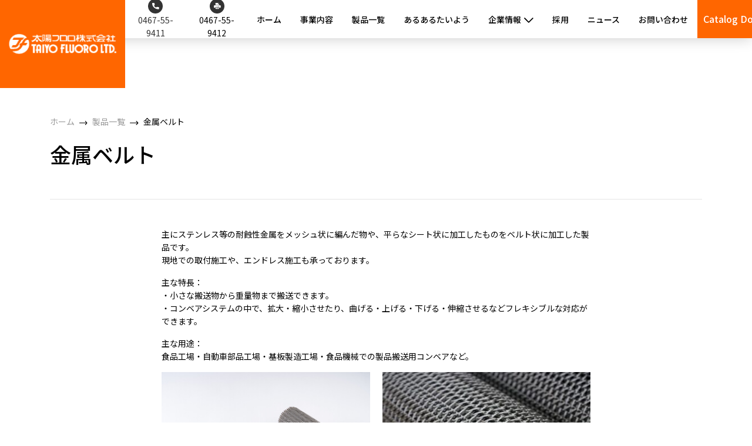

--- FILE ---
content_type: text/html; charset=UTF-8
request_url: https://www.taiyo-f.com/product/%E9%87%91%E5%B1%9E%E3%83%99%E3%83%AB%E3%83%88/
body_size: 6730
content:
<!DOCTYPE html><html lang="ja"><head><meta charset="UTF-8"><meta name="viewport" content="width=device-width, initial-scale=1, maximum-scale=1, user-scalable=no"><meta name='robots' content='index, follow, max-image-preview:large, max-snippet:-1, max-video-preview:-1' /><link media="all" href="https://www.taiyo-f.com/wp-content/cache/autoptimize/css/autoptimize_fa6016ded602e4b4906aa7468e1e2c87.css" rel="stylesheet" /><title>金属ベルト - 太陽フロロ</title><meta name="description" content="主にステンレス等の耐蝕性金属をメッシュ状に編んだ物や、平らなシート状に加工したものをベルト状に加工した製品です。現地での取付施工や、エンドレス施工も承っております。主な特長：・小さな搬送物から重量物まで搬送できます。" /><link rel="canonical" href="https://www.taiyo-f.com/product/金属ベルト/" /><meta property="og:locale" content="ja_JP" /><meta property="og:type" content="article" /><meta property="og:title" content="金属ベルト - 太陽フロロ" /><meta property="og:description" content="主にステンレス等の耐蝕性金属をメッシュ状に編んだ物や、平らなシート状に加工したものをベルト状に加工した製品です。現地での取付施工や、エンドレス施工も承っております。主な特長：・小さな搬送物から重量物まで搬送できます。" /><meta property="og:url" content="https://www.taiyo-f.com/product/金属ベルト/" /><meta property="og:site_name" content="太陽フロロ" /><meta property="article:modified_time" content="2021-05-27T06:34:10+00:00" /><meta property="og:image" content="https://www.taiyo-f.com/wp-content/uploads/2021/01/DSC6261-1.jpg" /><meta property="og:image:width" content="370" /><meta property="og:image:height" content="255" /><meta property="og:image:type" content="image/jpeg" /><meta name="twitter:card" content="summary_large_image" /><meta name="twitter:label1" content="推定読み取り時間" /><meta name="twitter:data1" content="1分" /> <script type="application/ld+json" class="yoast-schema-graph">{"@context":"https://schema.org","@graph":[{"@type":"Organization","@id":"https://www.taiyo-f.com/#organization","name":"\u592a\u967d\u30d5\u30ed\u30ed\u3000\u682a\u5f0f\u4f1a\u793e","url":"https://www.taiyo-f.com/","sameAs":["https://www.youtube.com/channel/UCVgtiybMePljXYfLoBOpJ1g"],"logo":{"@type":"ImageObject","@id":"https://www.taiyo-f.com/#logo","inLanguage":"ja","url":"https://www.taiyo-f.com/wp-content/uploads/2021/01/logo_loader.jpg","contentUrl":"https://www.taiyo-f.com/wp-content/uploads/2021/01/logo_loader.jpg","width":125,"height":44,"caption":"\u592a\u967d\u30d5\u30ed\u30ed\u3000\u682a\u5f0f\u4f1a\u793e"},"image":{"@id":"https://www.taiyo-f.com/#logo"}},{"@type":"WebSite","@id":"https://www.taiyo-f.com/#website","url":"https://www.taiyo-f.com/","name":"\u592a\u967d\u30d5\u30ed\u30ed","description":"Just another WordPress site","publisher":{"@id":"https://www.taiyo-f.com/#organization"},"potentialAction":[{"@type":"SearchAction","target":{"@type":"EntryPoint","urlTemplate":"https://www.taiyo-f.com/?s={search_term_string}"},"query-input":"required name=search_term_string"}],"inLanguage":"ja"},{"@type":"ImageObject","@id":"https://www.taiyo-f.com/product/%e9%87%91%e5%b1%9e%e3%83%99%e3%83%ab%e3%83%88/#primaryimage","inLanguage":"ja","url":"https://www.taiyo-f.com/wp-content/uploads/2021/01/DSC6261-1.jpg","contentUrl":"https://www.taiyo-f.com/wp-content/uploads/2021/01/DSC6261-1.jpg","width":370,"height":255,"caption":"\u30b9\u30c6\u30f3\u30ec\u30b9\u30e1\u30c3\u30b7\u30e5\u30d9\u30eb\u30c8"},{"@type":"WebPage","@id":"https://www.taiyo-f.com/product/%e9%87%91%e5%b1%9e%e3%83%99%e3%83%ab%e3%83%88/#webpage","url":"https://www.taiyo-f.com/product/%e9%87%91%e5%b1%9e%e3%83%99%e3%83%ab%e3%83%88/","name":"\u91d1\u5c5e\u30d9\u30eb\u30c8 - \u592a\u967d\u30d5\u30ed\u30ed","isPartOf":{"@id":"https://www.taiyo-f.com/#website"},"primaryImageOfPage":{"@id":"https://www.taiyo-f.com/product/%e9%87%91%e5%b1%9e%e3%83%99%e3%83%ab%e3%83%88/#primaryimage"},"datePublished":"2021-01-14T16:19:04+00:00","dateModified":"2021-05-27T06:34:10+00:00","description":"\u4e3b\u306b\u30b9\u30c6\u30f3\u30ec\u30b9\u7b49\u306e\u8010\u8755\u6027\u91d1\u5c5e\u3092\u30e1\u30c3\u30b7\u30e5\u72b6\u306b\u7de8\u3093\u3060\u7269\u3084\u3001\u5e73\u3089\u306a\u30b7\u30fc\u30c8\u72b6\u306b\u52a0\u5de5\u3057\u305f\u3082\u306e\u3092\u30d9\u30eb\u30c8\u72b6\u306b\u52a0\u5de5\u3057\u305f\u88fd\u54c1\u3067\u3059\u3002\u73fe\u5730\u3067\u306e\u53d6\u4ed8\u65bd\u5de5\u3084\u3001\u30a8\u30f3\u30c9\u30ec\u30b9\u65bd\u5de5\u3082\u627f\u3063\u3066\u304a\u308a\u307e\u3059\u3002\u4e3b\u306a\u7279\u9577\uff1a\u30fb\u5c0f\u3055\u306a\u642c\u9001\u7269\u304b\u3089\u91cd\u91cf\u7269\u307e\u3067\u642c\u9001\u3067\u304d\u307e\u3059\u3002","breadcrumb":{"@id":"https://www.taiyo-f.com/product/%e9%87%91%e5%b1%9e%e3%83%99%e3%83%ab%e3%83%88/#breadcrumb"},"inLanguage":"ja","potentialAction":[{"@type":"ReadAction","target":["https://www.taiyo-f.com/product/%e9%87%91%e5%b1%9e%e3%83%99%e3%83%ab%e3%83%88/"]}]},{"@type":"BreadcrumbList","@id":"https://www.taiyo-f.com/product/%e9%87%91%e5%b1%9e%e3%83%99%e3%83%ab%e3%83%88/#breadcrumb","itemListElement":[{"@type":"ListItem","position":1,"name":"Home","item":"https://www.taiyo-f.com/"},{"@type":"ListItem","position":2,"name":"\u88fd\u54c1","item":"https://www.taiyo-f.com/product/"},{"@type":"ListItem","position":3,"name":"\u91d1\u5c5e\u30d9\u30eb\u30c8"}]}]}</script> <link rel='dns-prefetch' href='//www.google.com' /><link rel='dns-prefetch' href='//www.taiyo-f.com' /><link rel='dns-prefetch' href='//s.w.org' /><link rel="alternate" type="application/rss+xml" title="太陽フロロ &raquo; フィード" href="https://www.taiyo-f.com/feed/" /><link rel="alternate" type="application/rss+xml" title="太陽フロロ &raquo; コメントフィード" href="https://www.taiyo-f.com/comments/feed/" /> <script>window._wpemojiSettings = {"baseUrl":"https:\/\/s.w.org\/images\/core\/emoji\/13.1.0\/72x72\/","ext":".png","svgUrl":"https:\/\/s.w.org\/images\/core\/emoji\/13.1.0\/svg\/","svgExt":".svg","source":{"concatemoji":"https:\/\/www.taiyo-f.com\/wp-includes\/js\/wp-emoji-release.min.js?ver=5.8.3"}};
			!function(e,a,t){var n,r,o,i=a.createElement("canvas"),p=i.getContext&&i.getContext("2d");function s(e,t){var a=String.fromCharCode;p.clearRect(0,0,i.width,i.height),p.fillText(a.apply(this,e),0,0);e=i.toDataURL();return p.clearRect(0,0,i.width,i.height),p.fillText(a.apply(this,t),0,0),e===i.toDataURL()}function c(e){var t=a.createElement("script");t.src=e,t.defer=t.type="text/javascript",a.getElementsByTagName("head")[0].appendChild(t)}for(o=Array("flag","emoji"),t.supports={everything:!0,everythingExceptFlag:!0},r=0;r<o.length;r++)t.supports[o[r]]=function(e){if(!p||!p.fillText)return!1;switch(p.textBaseline="top",p.font="600 32px Arial",e){case"flag":return s([127987,65039,8205,9895,65039],[127987,65039,8203,9895,65039])?!1:!s([55356,56826,55356,56819],[55356,56826,8203,55356,56819])&&!s([55356,57332,56128,56423,56128,56418,56128,56421,56128,56430,56128,56423,56128,56447],[55356,57332,8203,56128,56423,8203,56128,56418,8203,56128,56421,8203,56128,56430,8203,56128,56423,8203,56128,56447]);case"emoji":return!s([10084,65039,8205,55357,56613],[10084,65039,8203,55357,56613])}return!1}(o[r]),t.supports.everything=t.supports.everything&&t.supports[o[r]],"flag"!==o[r]&&(t.supports.everythingExceptFlag=t.supports.everythingExceptFlag&&t.supports[o[r]]);t.supports.everythingExceptFlag=t.supports.everythingExceptFlag&&!t.supports.flag,t.DOMReady=!1,t.readyCallback=function(){t.DOMReady=!0},t.supports.everything||(n=function(){t.readyCallback()},a.addEventListener?(a.addEventListener("DOMContentLoaded",n,!1),e.addEventListener("load",n,!1)):(e.attachEvent("onload",n),a.attachEvent("onreadystatechange",function(){"complete"===a.readyState&&t.readyCallback()})),(n=t.source||{}).concatemoji?c(n.concatemoji):n.wpemoji&&n.twemoji&&(c(n.twemoji),c(n.wpemoji)))}(window,document,window._wpemojiSettings);</script> <script src='https://www.taiyo-f.com/wp-includes/js/jquery/jquery.min.js?ver=3.6.0' id='jquery-core-js'></script> <link rel="https://api.w.org/" href="https://www.taiyo-f.com/wp-json/" /><link rel="EditURI" type="application/rsd+xml" title="RSD" href="https://www.taiyo-f.com/xmlrpc.php?rsd" /><link rel="wlwmanifest" type="application/wlwmanifest+xml" href="https://www.taiyo-f.com/wp-includes/wlwmanifest.xml" /><link rel='shortlink' href='https://www.taiyo-f.com/?p=176' /><link rel="alternate" type="application/json+oembed" href="https://www.taiyo-f.com/wp-json/oembed/1.0/embed?url=https%3A%2F%2Fwww.taiyo-f.com%2Fproduct%2F%25e9%2587%2591%25e5%25b1%259e%25e3%2583%2599%25e3%2583%25ab%25e3%2583%2588%2F" /><link rel="alternate" type="text/xml+oembed" href="https://www.taiyo-f.com/wp-json/oembed/1.0/embed?url=https%3A%2F%2Fwww.taiyo-f.com%2Fproduct%2F%25e9%2587%2591%25e5%25b1%259e%25e3%2583%2599%25e3%2583%25ab%25e3%2583%2588%2F&#038;format=xml" /><link href="https://fonts.googleapis.com/css2?family=Noto+Sans+JP:wght@400;500;700&display=swap" rel="stylesheet">  <script async src="https://www.googletagmanager.com/gtag/js?id=G-B54YZS176V"></script> <script>window.dataLayer = window.dataLayer || [];
	function gtag(){dataLayer.push(arguments);}
	gtag('js', new Date());

	gtag('config', 'G-B54YZS176V');</script>  <script async src="https://www.googletagmanager.com/gtag/js?id=UA-188943976-1"></script> <script>window.dataLayer = window.dataLayer || [];
	function gtag(){dataLayer.push(arguments);}
	gtag('js', new Date());

	gtag('config', 'UA-188943976-1');</script>  <script>(function(w,d,s,l,i){w[l]=w[l]||[];w[l].push({'gtm.start':
	new Date().getTime(),event:'gtm.js'});var f=d.getElementsByTagName(s)[0],
	j=d.createElement(s),dl=l!='dataLayer'?'&l='+l:'';j.async=true;j.src=
	'https://www.googletagmanager.com/gtm.js?id='+i+dl;f.parentNode.insertBefore(j,f);
	})(window,document,'script','dataLayer','GTM-PTL65LW');</script> </head><body class="product-template-default single single-product postid-176"> <noscript><iframe src="https://www.googletagmanager.com/ns.html?id=GTM-PTL65LW"
 height="0" width="0" style="display:none;visibility:hidden"></iframe></noscript><div class="wrapper" id="wrapper"><header class="header" id="site-header"><div class="header-container"><div class="header-left"><div class="header-brand"> <a href="https://www.taiyo-f.com/"></a> <img src="https://www.taiyo-f.com/wp-content/themes/furoro/assets/images/header-brand.png" alt="太陽フロロ" title="太陽フロロ"></div><div class="header-phone"><svg xmlns="http://www.w3.org/2000/svg" width="25" height="25" viewBox="0 0 25 25"> <circle id="Ellipse_1" data-name="Ellipse 1" cx="12.5" cy="12.5" r="12.5" fill="#333" /> <path id="Path_1" data-name="Path 1" d="M10.778,7.033a7.226,7.226,0,0,1-2.09-.3,1.022,1.022,0,0,0-.929.179l-1.318.909A7,7,0,0,1,3.168,4.824l.965-1.173a.815.815,0,0,0,.233-.877A5.618,5.618,0,0,1,4.033.86.9.9,0,0,0,3.092,0H.94A.9.9,0,0,0,0,.86c0,5.434,4.835,9.855,10.778,9.855a.9.9,0,0,0,.94-.86V7.892A.9.9,0,0,0,10.778,7.033Z" transform="translate(7 7)" fill="#fff" /> </svg><span><a href="tel:0467-55-9411">0467-55-9411</a></span></div><div class="header-fax"> <svg xmlns="http://www.w3.org/2000/svg" width="25" height="25" viewBox="0 0 25 25"> <circle id="Ellipse_1" data-name="Ellipse 1" cx="12.5" cy="12.5" r="12.5" fill="#333" /> <g id="fax" transform="translate(7 -24)"> <path id="Path_6" data-name="Path 6" d="M10.69,211H1.03A1.031,1.031,0,0,0,0,212.03v2.06a1.031,1.031,0,0,0,1.03,1.03h1.4v-.343a1.031,1.031,0,0,1,1.03-1.03H8.264a1.031,1.031,0,0,1,1.03,1.03v.343h1.4a1.031,1.031,0,0,0,1.03-1.03v-2.06A1.031,1.031,0,0,0,10.69,211Zm-3.456,1.717a.343.343,0,1,1,.343-.343A.343.343,0,0,1,7.233,212.717Zm1.373,0a.343.343,0,1,1,.343-.343A.343.343,0,0,1,8.607,212.717Z" transform="translate(0 -175.88)" fill="#fff" /> <path id="Path_7" data-name="Path 7" d="M331,32.518v1.339h1.339A1.721,1.721,0,0,0,331,32.518Z" transform="translate(-323.423 -1.483)" fill="#fff" /> <path id="Path_8" data-name="Path 8" d="M121.343,31a.343.343,0,0,0-.343.343v3.09h6.18V33.06h-1.717a.343.343,0,0,1-.343-.343V31Z" transform="translate(-118.23)" fill="#fff" /> <path id="Path_9" data-name="Path 9" d="M141.15,363.747a.343.343,0,0,0,.343-.343v-2.06a.343.343,0,0,0-.343-.343h-4.807a.343.343,0,0,0-.343.343v2.06a.343.343,0,0,0,.343.343Zm-3.777-1.717h2.747a.343.343,0,1,1,0,.687h-2.747a.343.343,0,1,1,0-.687Z" transform="translate(-132.887 -322.446)" fill="#fff" /> </g> </svg><span>0467-55-9412</span></div></div><div class="header-right"><div id="hamburger-menu"><span class="bar bar1"></span><span class="bar bar2"></span><span class="bar bar3"></span><span class="bar bar4"></span></div><nav class="header-nav"><ul id="menu-primary-menu" class="menu"><li id="menu-item-354" class="menu-item menu-item-type-post_type menu-item-object-page menu-item-home menu-item-354"><a href="https://www.taiyo-f.com/">ホーム</a></li><li id="menu-item-773" class="menu-item menu-item-type-post_type_archive menu-item-object-business menu-item-773"><a href="https://www.taiyo-f.com/business/">事業内容</a></li><li id="menu-item-348" class="menu-item menu-item-type-post_type_archive menu-item-object-product menu-item-348"><a href="https://www.taiyo-f.com/product/">製品一覧</a></li><li id="menu-item-810" class="menu-item menu-item-type-post_type menu-item-object-page menu-item-810"><a href="https://www.taiyo-f.com/%e3%81%82%e3%82%8b%e3%81%82%e3%82%8b%e3%81%9f%e3%81%84%e3%82%88%e3%81%86/">あるあるたいよう</a></li><li id="menu-item-347" class="menu-item menu-item-type-custom menu-item-object-custom menu-item-has-children menu-item-347"><a href="#">企業情報</a><ul class="sub-menu"><li id="menu-item-345" class="menu-item menu-item-type-post_type menu-item-object-page menu-item-345"><a href="https://www.taiyo-f.com/%e4%bc%9a%e7%a4%be%e6%a6%82%e8%a6%81/">会社概要</a></li><li id="menu-item-346" class="menu-item menu-item-type-post_type menu-item-object-page menu-item-346"><a href="https://www.taiyo-f.com/%e7%a4%be%e5%93%a1%e7%b4%b9%e4%bb%8b/">社員紹介</a></li></ul></li><li id="menu-item-351" class="menu-item menu-item-type-post_type_archive menu-item-object-recruitment menu-item-351"><a href="https://www.taiyo-f.com/recruitment/">採用</a></li><li id="menu-item-352" class="menu-item menu-item-type-post_type menu-item-object-page current_page_parent menu-item-352"><a href="https://www.taiyo-f.com/news/">ニュース</a></li><li id="menu-item-344" class="menu-item menu-item-type-post_type menu-item-object-page menu-item-344"><a href="https://www.taiyo-f.com/%e3%81%8a%e5%95%8f%e3%81%84%e5%90%88%e3%82%8f%e3%81%9b/">お問い合わせ</a></li></ul></nav><div class="header-catalog"><a href="https://www.taiyo-f.com/catalog/">Catalog Download</a></div></div></div></header><div class="section-breadcrumb-nobanner"><div class="container mt-lg-5 pt-lg-5"><nav aria-label="breadcrumb"><ol class="breadcrumb"><li class="breadcrumb-item"><a href="https://www.taiyo-f.com/">ホーム</a></li><li class="breadcrumb-item"><a href="https://www.taiyo-f.com/product/">製品一覧</a></li><li class="breadcrumb-item active" aria-current="page">金属ベルト</li></ol></nav></div></div><div class="section_content_page"><div class="container"><h1 class="h1 text-dark">金属ベルト</h1><div class="border-top my-4 py-4 my-lg-5 py-lg-5"><div class="row"><div class="col-lg-8 mx-auto post-detail product-detail"><p>主にステンレス等の耐蝕性金属をメッシュ状に編んだ物や、平らなシート状に加工したものをベルト状に加工した製品です。 <br /> 現地での取付施工や、エンドレス施工も承っております。</p><p>主な特長： <br /> ・小さな搬送物から重量物まで搬送できます。 <br /> ・コンベアシステムの中で、拡大・縮小させたり、曲げる・上げる・下げる・伸縮させるなどフレキシブルな対応ができます。</p><p>主な用途： <br /> 食品工場・自動車部品工場・基板製造工場・食品機械での製品搬送用コンベアなど。</p><div id='gallery-1' class='gallery galleryid-176 gallery-columns-2 gallery-size-large'><figure class='gallery-item'><div class='gallery-icon landscape'> <a href='https://www.taiyo-f.com/product/%e9%87%91%e5%b1%9e%e3%83%99%e3%83%ab%e3%83%88/_dsc6261-2/'><img width="370" height="255" src="https://www.taiyo-f.com/wp-content/uploads/2021/01/DSC6261-1.jpg" class="attachment-large size-large" alt="" loading="lazy" aria-describedby="gallery-1-621" srcset="https://www.taiyo-f.com/wp-content/uploads/2021/01/DSC6261-1.jpg 370w, https://www.taiyo-f.com/wp-content/uploads/2021/01/DSC6261-1-300x207.jpg 300w" sizes="(max-width: 370px) 100vw, 370px" /></a></div><figcaption class='wp-caption-text gallery-caption' id='gallery-1-621'> ステンレスメッシュベルト</figcaption></figure><figure class='gallery-item'><div class='gallery-icon landscape'> <a href='https://www.taiyo-f.com/oie_hyabrlovsmyl/'><img width="370" height="255" src="https://www.taiyo-f.com/wp-content/uploads/2021/05/oie_HYabrlOVsMyl.jpg" class="attachment-large size-large" alt="" loading="lazy" aria-describedby="gallery-1-848" srcset="https://www.taiyo-f.com/wp-content/uploads/2021/05/oie_HYabrlOVsMyl.jpg 370w, https://www.taiyo-f.com/wp-content/uploads/2021/05/oie_HYabrlOVsMyl-300x207.jpg 300w" sizes="(max-width: 370px) 100vw, 370px" /></a></div><figcaption class='wp-caption-text gallery-caption' id='gallery-1-848'> ステンレスメッシュベルト(拡大)</figcaption></figure></div></div></div><div class="text-center"></div></div></div></div><div class="section-contact position-relative overflow-hidden"><div class="contact-overlay" style="background-image: url(https://www.taiyo-f.com/wp-content/uploads/2021/01/cta-1.jpg);"></div><div class="position-absolute"><div class="container contact-container"><div class="row"><div class="col-xxl-6 col-xl-8 col-lg-8 mx-auto contact-content"><h4 class="h4">お問い合わせ</h4><h3 class="h3">お見積もり・お問い合わせはこちらまで</h3><div class="d-md-flex"><div class="flex-item"><div class="phone"><svg class="icon-phone mr-3" xmlns="http://www.w3.org/2000/svg" width="25" height="25" viewBox="0 0 25 25"> <circle id="Ellipse_1" data-name="Ellipse 1" cx="12.5" cy="12.5" r="12.5" fill="#f60" /> <path id="Path_1" data-name="Path 1" d="M10.778,7.033a7.226,7.226,0,0,1-2.09-.3,1.022,1.022,0,0,0-.929.179l-1.318.909A7,7,0,0,1,3.168,4.824l.965-1.173a.815.815,0,0,0,.233-.877A5.618,5.618,0,0,1,4.033.86.9.9,0,0,0,3.092,0H.94A.9.9,0,0,0,0,.86c0,5.434,4.835,9.855,10.778,9.855a.9.9,0,0,0,.94-.86V7.892A.9.9,0,0,0,10.778,7.033Z" transform="translate(7 7)" fill="#fff" /> </svg><span>0467-55-9411</span></div><div class="address">受付時間 9:00-17:00(土日祝日除く)</div></div><div class="flex-item"> <a class="btn btn-primary" href="https://www.taiyo-f.com/%e3%81%8a%e5%95%8f%e3%81%84%e5%90%88%e3%82%8f%e3%81%9b/">お問い合わせ <span class="ml-3"> <svg class="bi bi-chevron-right" xmlns="http://www.w3.org/2000/svg" width="16" height="16" fill="currentColor" viewBox="0 0 16 16"> <path fill-rule="evenodd" d="M4.646 1.646a.5.5 0 0 1 .708 0l6 6a.5.5 0 0 1 0 .708l-6 6a.5.5 0 0 1-.708-.708L10.293 8 4.646 2.354a.5.5 0 0 1 0-.708z"></path> </svg> </span> </a></div></div></div></div></div></div></div><footer class="footer"><div class="container-lg"><div class="footer-row"><div class="footer-left"> <a href="https://www.taiyo-f.com/" class="footer-brand"> <img src="https://www.taiyo-f.com/wp-content/themes/furoro/assets/images/header-brand.png" alt="太陽フロロ" title="太陽フロロ"> </a> </a><div class="footer-brand-address">252-1107 神奈川県綾瀬市深谷中８丁目9-18</div></div><div class="footer-right"><nav class="footer-nav"><ul id="menu-footer" class="menu"><li id="menu-item-572" class="menu-item menu-item-type-post_type menu-item-object-page menu-item-home menu-item-572"><a href="https://www.taiyo-f.com/">ホーム</a></li><li id="menu-item-772" class="menu-item menu-item-type-post_type_archive menu-item-object-business menu-item-772"><a href="https://www.taiyo-f.com/business/">事業内容</a></li><li id="menu-item-573" class="menu-item menu-item-type-post_type_archive menu-item-object-product menu-item-573"><a href="https://www.taiyo-f.com/product/">製品一覧</a></li><li id="menu-item-340" class="menu-item menu-item-type-post_type menu-item-object-page menu-item-340"><a href="https://www.taiyo-f.com/%e4%bc%9a%e7%a4%be%e6%a6%82%e8%a6%81/">会社概要</a></li><li id="menu-item-574" class="menu-item menu-item-type-post_type_archive menu-item-object-recruitment menu-item-574"><a href="https://www.taiyo-f.com/recruitment/">採用</a></li><li id="menu-item-575" class="menu-item menu-item-type-post_type menu-item-object-page current_page_parent menu-item-575"><a href="https://www.taiyo-f.com/news/">ニュース</a></li></ul></nav><div class="copyright">Copyright © 2021 太陽フロロ　株式会社</div></div></div></div></footer><div class="sponsor"><div class="container-lg"><div class="" style="margin-top: 15px; padding: 10px 0; border-top: 1px solid #999"> <img src="https://www.taiyo-f.com/wp-content/uploads/2021/08/ayase_logo.png" alt="" width="90"> このWEBサイトは綾瀬市中小企業受注拡大支援補助金を受けて作成されています。</div></div></div></div> <script src='https://www.google.com/recaptcha/api.js?render=6Lef2WwaAAAAAKva_0l3Ufan9KOPZjYFCD74qKMU&#038;ver=3.0' id='google-recaptcha-js'></script> <script id='wpcf7-recaptcha-js-extra'>var wpcf7_recaptcha = {"sitekey":"6Lef2WwaAAAAAKva_0l3Ufan9KOPZjYFCD74qKMU","actions":{"homepage":"homepage","contactform":"contactform"}};</script> <script defer src="https://www.taiyo-f.com/wp-content/cache/autoptimize/js/autoptimize_42e1a17ae473e5d80f10ecdf738c3abf.js"></script></body></html>

--- FILE ---
content_type: text/html; charset=utf-8
request_url: https://www.google.com/recaptcha/api2/anchor?ar=1&k=6Lef2WwaAAAAAKva_0l3Ufan9KOPZjYFCD74qKMU&co=aHR0cHM6Ly93d3cudGFpeW8tZi5jb206NDQz&hl=en&v=N67nZn4AqZkNcbeMu4prBgzg&size=invisible&anchor-ms=20000&execute-ms=30000&cb=kvhu0om7ovmx
body_size: 48766
content:
<!DOCTYPE HTML><html dir="ltr" lang="en"><head><meta http-equiv="Content-Type" content="text/html; charset=UTF-8">
<meta http-equiv="X-UA-Compatible" content="IE=edge">
<title>reCAPTCHA</title>
<style type="text/css">
/* cyrillic-ext */
@font-face {
  font-family: 'Roboto';
  font-style: normal;
  font-weight: 400;
  font-stretch: 100%;
  src: url(//fonts.gstatic.com/s/roboto/v48/KFO7CnqEu92Fr1ME7kSn66aGLdTylUAMa3GUBHMdazTgWw.woff2) format('woff2');
  unicode-range: U+0460-052F, U+1C80-1C8A, U+20B4, U+2DE0-2DFF, U+A640-A69F, U+FE2E-FE2F;
}
/* cyrillic */
@font-face {
  font-family: 'Roboto';
  font-style: normal;
  font-weight: 400;
  font-stretch: 100%;
  src: url(//fonts.gstatic.com/s/roboto/v48/KFO7CnqEu92Fr1ME7kSn66aGLdTylUAMa3iUBHMdazTgWw.woff2) format('woff2');
  unicode-range: U+0301, U+0400-045F, U+0490-0491, U+04B0-04B1, U+2116;
}
/* greek-ext */
@font-face {
  font-family: 'Roboto';
  font-style: normal;
  font-weight: 400;
  font-stretch: 100%;
  src: url(//fonts.gstatic.com/s/roboto/v48/KFO7CnqEu92Fr1ME7kSn66aGLdTylUAMa3CUBHMdazTgWw.woff2) format('woff2');
  unicode-range: U+1F00-1FFF;
}
/* greek */
@font-face {
  font-family: 'Roboto';
  font-style: normal;
  font-weight: 400;
  font-stretch: 100%;
  src: url(//fonts.gstatic.com/s/roboto/v48/KFO7CnqEu92Fr1ME7kSn66aGLdTylUAMa3-UBHMdazTgWw.woff2) format('woff2');
  unicode-range: U+0370-0377, U+037A-037F, U+0384-038A, U+038C, U+038E-03A1, U+03A3-03FF;
}
/* math */
@font-face {
  font-family: 'Roboto';
  font-style: normal;
  font-weight: 400;
  font-stretch: 100%;
  src: url(//fonts.gstatic.com/s/roboto/v48/KFO7CnqEu92Fr1ME7kSn66aGLdTylUAMawCUBHMdazTgWw.woff2) format('woff2');
  unicode-range: U+0302-0303, U+0305, U+0307-0308, U+0310, U+0312, U+0315, U+031A, U+0326-0327, U+032C, U+032F-0330, U+0332-0333, U+0338, U+033A, U+0346, U+034D, U+0391-03A1, U+03A3-03A9, U+03B1-03C9, U+03D1, U+03D5-03D6, U+03F0-03F1, U+03F4-03F5, U+2016-2017, U+2034-2038, U+203C, U+2040, U+2043, U+2047, U+2050, U+2057, U+205F, U+2070-2071, U+2074-208E, U+2090-209C, U+20D0-20DC, U+20E1, U+20E5-20EF, U+2100-2112, U+2114-2115, U+2117-2121, U+2123-214F, U+2190, U+2192, U+2194-21AE, U+21B0-21E5, U+21F1-21F2, U+21F4-2211, U+2213-2214, U+2216-22FF, U+2308-230B, U+2310, U+2319, U+231C-2321, U+2336-237A, U+237C, U+2395, U+239B-23B7, U+23D0, U+23DC-23E1, U+2474-2475, U+25AF, U+25B3, U+25B7, U+25BD, U+25C1, U+25CA, U+25CC, U+25FB, U+266D-266F, U+27C0-27FF, U+2900-2AFF, U+2B0E-2B11, U+2B30-2B4C, U+2BFE, U+3030, U+FF5B, U+FF5D, U+1D400-1D7FF, U+1EE00-1EEFF;
}
/* symbols */
@font-face {
  font-family: 'Roboto';
  font-style: normal;
  font-weight: 400;
  font-stretch: 100%;
  src: url(//fonts.gstatic.com/s/roboto/v48/KFO7CnqEu92Fr1ME7kSn66aGLdTylUAMaxKUBHMdazTgWw.woff2) format('woff2');
  unicode-range: U+0001-000C, U+000E-001F, U+007F-009F, U+20DD-20E0, U+20E2-20E4, U+2150-218F, U+2190, U+2192, U+2194-2199, U+21AF, U+21E6-21F0, U+21F3, U+2218-2219, U+2299, U+22C4-22C6, U+2300-243F, U+2440-244A, U+2460-24FF, U+25A0-27BF, U+2800-28FF, U+2921-2922, U+2981, U+29BF, U+29EB, U+2B00-2BFF, U+4DC0-4DFF, U+FFF9-FFFB, U+10140-1018E, U+10190-1019C, U+101A0, U+101D0-101FD, U+102E0-102FB, U+10E60-10E7E, U+1D2C0-1D2D3, U+1D2E0-1D37F, U+1F000-1F0FF, U+1F100-1F1AD, U+1F1E6-1F1FF, U+1F30D-1F30F, U+1F315, U+1F31C, U+1F31E, U+1F320-1F32C, U+1F336, U+1F378, U+1F37D, U+1F382, U+1F393-1F39F, U+1F3A7-1F3A8, U+1F3AC-1F3AF, U+1F3C2, U+1F3C4-1F3C6, U+1F3CA-1F3CE, U+1F3D4-1F3E0, U+1F3ED, U+1F3F1-1F3F3, U+1F3F5-1F3F7, U+1F408, U+1F415, U+1F41F, U+1F426, U+1F43F, U+1F441-1F442, U+1F444, U+1F446-1F449, U+1F44C-1F44E, U+1F453, U+1F46A, U+1F47D, U+1F4A3, U+1F4B0, U+1F4B3, U+1F4B9, U+1F4BB, U+1F4BF, U+1F4C8-1F4CB, U+1F4D6, U+1F4DA, U+1F4DF, U+1F4E3-1F4E6, U+1F4EA-1F4ED, U+1F4F7, U+1F4F9-1F4FB, U+1F4FD-1F4FE, U+1F503, U+1F507-1F50B, U+1F50D, U+1F512-1F513, U+1F53E-1F54A, U+1F54F-1F5FA, U+1F610, U+1F650-1F67F, U+1F687, U+1F68D, U+1F691, U+1F694, U+1F698, U+1F6AD, U+1F6B2, U+1F6B9-1F6BA, U+1F6BC, U+1F6C6-1F6CF, U+1F6D3-1F6D7, U+1F6E0-1F6EA, U+1F6F0-1F6F3, U+1F6F7-1F6FC, U+1F700-1F7FF, U+1F800-1F80B, U+1F810-1F847, U+1F850-1F859, U+1F860-1F887, U+1F890-1F8AD, U+1F8B0-1F8BB, U+1F8C0-1F8C1, U+1F900-1F90B, U+1F93B, U+1F946, U+1F984, U+1F996, U+1F9E9, U+1FA00-1FA6F, U+1FA70-1FA7C, U+1FA80-1FA89, U+1FA8F-1FAC6, U+1FACE-1FADC, U+1FADF-1FAE9, U+1FAF0-1FAF8, U+1FB00-1FBFF;
}
/* vietnamese */
@font-face {
  font-family: 'Roboto';
  font-style: normal;
  font-weight: 400;
  font-stretch: 100%;
  src: url(//fonts.gstatic.com/s/roboto/v48/KFO7CnqEu92Fr1ME7kSn66aGLdTylUAMa3OUBHMdazTgWw.woff2) format('woff2');
  unicode-range: U+0102-0103, U+0110-0111, U+0128-0129, U+0168-0169, U+01A0-01A1, U+01AF-01B0, U+0300-0301, U+0303-0304, U+0308-0309, U+0323, U+0329, U+1EA0-1EF9, U+20AB;
}
/* latin-ext */
@font-face {
  font-family: 'Roboto';
  font-style: normal;
  font-weight: 400;
  font-stretch: 100%;
  src: url(//fonts.gstatic.com/s/roboto/v48/KFO7CnqEu92Fr1ME7kSn66aGLdTylUAMa3KUBHMdazTgWw.woff2) format('woff2');
  unicode-range: U+0100-02BA, U+02BD-02C5, U+02C7-02CC, U+02CE-02D7, U+02DD-02FF, U+0304, U+0308, U+0329, U+1D00-1DBF, U+1E00-1E9F, U+1EF2-1EFF, U+2020, U+20A0-20AB, U+20AD-20C0, U+2113, U+2C60-2C7F, U+A720-A7FF;
}
/* latin */
@font-face {
  font-family: 'Roboto';
  font-style: normal;
  font-weight: 400;
  font-stretch: 100%;
  src: url(//fonts.gstatic.com/s/roboto/v48/KFO7CnqEu92Fr1ME7kSn66aGLdTylUAMa3yUBHMdazQ.woff2) format('woff2');
  unicode-range: U+0000-00FF, U+0131, U+0152-0153, U+02BB-02BC, U+02C6, U+02DA, U+02DC, U+0304, U+0308, U+0329, U+2000-206F, U+20AC, U+2122, U+2191, U+2193, U+2212, U+2215, U+FEFF, U+FFFD;
}
/* cyrillic-ext */
@font-face {
  font-family: 'Roboto';
  font-style: normal;
  font-weight: 500;
  font-stretch: 100%;
  src: url(//fonts.gstatic.com/s/roboto/v48/KFO7CnqEu92Fr1ME7kSn66aGLdTylUAMa3GUBHMdazTgWw.woff2) format('woff2');
  unicode-range: U+0460-052F, U+1C80-1C8A, U+20B4, U+2DE0-2DFF, U+A640-A69F, U+FE2E-FE2F;
}
/* cyrillic */
@font-face {
  font-family: 'Roboto';
  font-style: normal;
  font-weight: 500;
  font-stretch: 100%;
  src: url(//fonts.gstatic.com/s/roboto/v48/KFO7CnqEu92Fr1ME7kSn66aGLdTylUAMa3iUBHMdazTgWw.woff2) format('woff2');
  unicode-range: U+0301, U+0400-045F, U+0490-0491, U+04B0-04B1, U+2116;
}
/* greek-ext */
@font-face {
  font-family: 'Roboto';
  font-style: normal;
  font-weight: 500;
  font-stretch: 100%;
  src: url(//fonts.gstatic.com/s/roboto/v48/KFO7CnqEu92Fr1ME7kSn66aGLdTylUAMa3CUBHMdazTgWw.woff2) format('woff2');
  unicode-range: U+1F00-1FFF;
}
/* greek */
@font-face {
  font-family: 'Roboto';
  font-style: normal;
  font-weight: 500;
  font-stretch: 100%;
  src: url(//fonts.gstatic.com/s/roboto/v48/KFO7CnqEu92Fr1ME7kSn66aGLdTylUAMa3-UBHMdazTgWw.woff2) format('woff2');
  unicode-range: U+0370-0377, U+037A-037F, U+0384-038A, U+038C, U+038E-03A1, U+03A3-03FF;
}
/* math */
@font-face {
  font-family: 'Roboto';
  font-style: normal;
  font-weight: 500;
  font-stretch: 100%;
  src: url(//fonts.gstatic.com/s/roboto/v48/KFO7CnqEu92Fr1ME7kSn66aGLdTylUAMawCUBHMdazTgWw.woff2) format('woff2');
  unicode-range: U+0302-0303, U+0305, U+0307-0308, U+0310, U+0312, U+0315, U+031A, U+0326-0327, U+032C, U+032F-0330, U+0332-0333, U+0338, U+033A, U+0346, U+034D, U+0391-03A1, U+03A3-03A9, U+03B1-03C9, U+03D1, U+03D5-03D6, U+03F0-03F1, U+03F4-03F5, U+2016-2017, U+2034-2038, U+203C, U+2040, U+2043, U+2047, U+2050, U+2057, U+205F, U+2070-2071, U+2074-208E, U+2090-209C, U+20D0-20DC, U+20E1, U+20E5-20EF, U+2100-2112, U+2114-2115, U+2117-2121, U+2123-214F, U+2190, U+2192, U+2194-21AE, U+21B0-21E5, U+21F1-21F2, U+21F4-2211, U+2213-2214, U+2216-22FF, U+2308-230B, U+2310, U+2319, U+231C-2321, U+2336-237A, U+237C, U+2395, U+239B-23B7, U+23D0, U+23DC-23E1, U+2474-2475, U+25AF, U+25B3, U+25B7, U+25BD, U+25C1, U+25CA, U+25CC, U+25FB, U+266D-266F, U+27C0-27FF, U+2900-2AFF, U+2B0E-2B11, U+2B30-2B4C, U+2BFE, U+3030, U+FF5B, U+FF5D, U+1D400-1D7FF, U+1EE00-1EEFF;
}
/* symbols */
@font-face {
  font-family: 'Roboto';
  font-style: normal;
  font-weight: 500;
  font-stretch: 100%;
  src: url(//fonts.gstatic.com/s/roboto/v48/KFO7CnqEu92Fr1ME7kSn66aGLdTylUAMaxKUBHMdazTgWw.woff2) format('woff2');
  unicode-range: U+0001-000C, U+000E-001F, U+007F-009F, U+20DD-20E0, U+20E2-20E4, U+2150-218F, U+2190, U+2192, U+2194-2199, U+21AF, U+21E6-21F0, U+21F3, U+2218-2219, U+2299, U+22C4-22C6, U+2300-243F, U+2440-244A, U+2460-24FF, U+25A0-27BF, U+2800-28FF, U+2921-2922, U+2981, U+29BF, U+29EB, U+2B00-2BFF, U+4DC0-4DFF, U+FFF9-FFFB, U+10140-1018E, U+10190-1019C, U+101A0, U+101D0-101FD, U+102E0-102FB, U+10E60-10E7E, U+1D2C0-1D2D3, U+1D2E0-1D37F, U+1F000-1F0FF, U+1F100-1F1AD, U+1F1E6-1F1FF, U+1F30D-1F30F, U+1F315, U+1F31C, U+1F31E, U+1F320-1F32C, U+1F336, U+1F378, U+1F37D, U+1F382, U+1F393-1F39F, U+1F3A7-1F3A8, U+1F3AC-1F3AF, U+1F3C2, U+1F3C4-1F3C6, U+1F3CA-1F3CE, U+1F3D4-1F3E0, U+1F3ED, U+1F3F1-1F3F3, U+1F3F5-1F3F7, U+1F408, U+1F415, U+1F41F, U+1F426, U+1F43F, U+1F441-1F442, U+1F444, U+1F446-1F449, U+1F44C-1F44E, U+1F453, U+1F46A, U+1F47D, U+1F4A3, U+1F4B0, U+1F4B3, U+1F4B9, U+1F4BB, U+1F4BF, U+1F4C8-1F4CB, U+1F4D6, U+1F4DA, U+1F4DF, U+1F4E3-1F4E6, U+1F4EA-1F4ED, U+1F4F7, U+1F4F9-1F4FB, U+1F4FD-1F4FE, U+1F503, U+1F507-1F50B, U+1F50D, U+1F512-1F513, U+1F53E-1F54A, U+1F54F-1F5FA, U+1F610, U+1F650-1F67F, U+1F687, U+1F68D, U+1F691, U+1F694, U+1F698, U+1F6AD, U+1F6B2, U+1F6B9-1F6BA, U+1F6BC, U+1F6C6-1F6CF, U+1F6D3-1F6D7, U+1F6E0-1F6EA, U+1F6F0-1F6F3, U+1F6F7-1F6FC, U+1F700-1F7FF, U+1F800-1F80B, U+1F810-1F847, U+1F850-1F859, U+1F860-1F887, U+1F890-1F8AD, U+1F8B0-1F8BB, U+1F8C0-1F8C1, U+1F900-1F90B, U+1F93B, U+1F946, U+1F984, U+1F996, U+1F9E9, U+1FA00-1FA6F, U+1FA70-1FA7C, U+1FA80-1FA89, U+1FA8F-1FAC6, U+1FACE-1FADC, U+1FADF-1FAE9, U+1FAF0-1FAF8, U+1FB00-1FBFF;
}
/* vietnamese */
@font-face {
  font-family: 'Roboto';
  font-style: normal;
  font-weight: 500;
  font-stretch: 100%;
  src: url(//fonts.gstatic.com/s/roboto/v48/KFO7CnqEu92Fr1ME7kSn66aGLdTylUAMa3OUBHMdazTgWw.woff2) format('woff2');
  unicode-range: U+0102-0103, U+0110-0111, U+0128-0129, U+0168-0169, U+01A0-01A1, U+01AF-01B0, U+0300-0301, U+0303-0304, U+0308-0309, U+0323, U+0329, U+1EA0-1EF9, U+20AB;
}
/* latin-ext */
@font-face {
  font-family: 'Roboto';
  font-style: normal;
  font-weight: 500;
  font-stretch: 100%;
  src: url(//fonts.gstatic.com/s/roboto/v48/KFO7CnqEu92Fr1ME7kSn66aGLdTylUAMa3KUBHMdazTgWw.woff2) format('woff2');
  unicode-range: U+0100-02BA, U+02BD-02C5, U+02C7-02CC, U+02CE-02D7, U+02DD-02FF, U+0304, U+0308, U+0329, U+1D00-1DBF, U+1E00-1E9F, U+1EF2-1EFF, U+2020, U+20A0-20AB, U+20AD-20C0, U+2113, U+2C60-2C7F, U+A720-A7FF;
}
/* latin */
@font-face {
  font-family: 'Roboto';
  font-style: normal;
  font-weight: 500;
  font-stretch: 100%;
  src: url(//fonts.gstatic.com/s/roboto/v48/KFO7CnqEu92Fr1ME7kSn66aGLdTylUAMa3yUBHMdazQ.woff2) format('woff2');
  unicode-range: U+0000-00FF, U+0131, U+0152-0153, U+02BB-02BC, U+02C6, U+02DA, U+02DC, U+0304, U+0308, U+0329, U+2000-206F, U+20AC, U+2122, U+2191, U+2193, U+2212, U+2215, U+FEFF, U+FFFD;
}
/* cyrillic-ext */
@font-face {
  font-family: 'Roboto';
  font-style: normal;
  font-weight: 900;
  font-stretch: 100%;
  src: url(//fonts.gstatic.com/s/roboto/v48/KFO7CnqEu92Fr1ME7kSn66aGLdTylUAMa3GUBHMdazTgWw.woff2) format('woff2');
  unicode-range: U+0460-052F, U+1C80-1C8A, U+20B4, U+2DE0-2DFF, U+A640-A69F, U+FE2E-FE2F;
}
/* cyrillic */
@font-face {
  font-family: 'Roboto';
  font-style: normal;
  font-weight: 900;
  font-stretch: 100%;
  src: url(//fonts.gstatic.com/s/roboto/v48/KFO7CnqEu92Fr1ME7kSn66aGLdTylUAMa3iUBHMdazTgWw.woff2) format('woff2');
  unicode-range: U+0301, U+0400-045F, U+0490-0491, U+04B0-04B1, U+2116;
}
/* greek-ext */
@font-face {
  font-family: 'Roboto';
  font-style: normal;
  font-weight: 900;
  font-stretch: 100%;
  src: url(//fonts.gstatic.com/s/roboto/v48/KFO7CnqEu92Fr1ME7kSn66aGLdTylUAMa3CUBHMdazTgWw.woff2) format('woff2');
  unicode-range: U+1F00-1FFF;
}
/* greek */
@font-face {
  font-family: 'Roboto';
  font-style: normal;
  font-weight: 900;
  font-stretch: 100%;
  src: url(//fonts.gstatic.com/s/roboto/v48/KFO7CnqEu92Fr1ME7kSn66aGLdTylUAMa3-UBHMdazTgWw.woff2) format('woff2');
  unicode-range: U+0370-0377, U+037A-037F, U+0384-038A, U+038C, U+038E-03A1, U+03A3-03FF;
}
/* math */
@font-face {
  font-family: 'Roboto';
  font-style: normal;
  font-weight: 900;
  font-stretch: 100%;
  src: url(//fonts.gstatic.com/s/roboto/v48/KFO7CnqEu92Fr1ME7kSn66aGLdTylUAMawCUBHMdazTgWw.woff2) format('woff2');
  unicode-range: U+0302-0303, U+0305, U+0307-0308, U+0310, U+0312, U+0315, U+031A, U+0326-0327, U+032C, U+032F-0330, U+0332-0333, U+0338, U+033A, U+0346, U+034D, U+0391-03A1, U+03A3-03A9, U+03B1-03C9, U+03D1, U+03D5-03D6, U+03F0-03F1, U+03F4-03F5, U+2016-2017, U+2034-2038, U+203C, U+2040, U+2043, U+2047, U+2050, U+2057, U+205F, U+2070-2071, U+2074-208E, U+2090-209C, U+20D0-20DC, U+20E1, U+20E5-20EF, U+2100-2112, U+2114-2115, U+2117-2121, U+2123-214F, U+2190, U+2192, U+2194-21AE, U+21B0-21E5, U+21F1-21F2, U+21F4-2211, U+2213-2214, U+2216-22FF, U+2308-230B, U+2310, U+2319, U+231C-2321, U+2336-237A, U+237C, U+2395, U+239B-23B7, U+23D0, U+23DC-23E1, U+2474-2475, U+25AF, U+25B3, U+25B7, U+25BD, U+25C1, U+25CA, U+25CC, U+25FB, U+266D-266F, U+27C0-27FF, U+2900-2AFF, U+2B0E-2B11, U+2B30-2B4C, U+2BFE, U+3030, U+FF5B, U+FF5D, U+1D400-1D7FF, U+1EE00-1EEFF;
}
/* symbols */
@font-face {
  font-family: 'Roboto';
  font-style: normal;
  font-weight: 900;
  font-stretch: 100%;
  src: url(//fonts.gstatic.com/s/roboto/v48/KFO7CnqEu92Fr1ME7kSn66aGLdTylUAMaxKUBHMdazTgWw.woff2) format('woff2');
  unicode-range: U+0001-000C, U+000E-001F, U+007F-009F, U+20DD-20E0, U+20E2-20E4, U+2150-218F, U+2190, U+2192, U+2194-2199, U+21AF, U+21E6-21F0, U+21F3, U+2218-2219, U+2299, U+22C4-22C6, U+2300-243F, U+2440-244A, U+2460-24FF, U+25A0-27BF, U+2800-28FF, U+2921-2922, U+2981, U+29BF, U+29EB, U+2B00-2BFF, U+4DC0-4DFF, U+FFF9-FFFB, U+10140-1018E, U+10190-1019C, U+101A0, U+101D0-101FD, U+102E0-102FB, U+10E60-10E7E, U+1D2C0-1D2D3, U+1D2E0-1D37F, U+1F000-1F0FF, U+1F100-1F1AD, U+1F1E6-1F1FF, U+1F30D-1F30F, U+1F315, U+1F31C, U+1F31E, U+1F320-1F32C, U+1F336, U+1F378, U+1F37D, U+1F382, U+1F393-1F39F, U+1F3A7-1F3A8, U+1F3AC-1F3AF, U+1F3C2, U+1F3C4-1F3C6, U+1F3CA-1F3CE, U+1F3D4-1F3E0, U+1F3ED, U+1F3F1-1F3F3, U+1F3F5-1F3F7, U+1F408, U+1F415, U+1F41F, U+1F426, U+1F43F, U+1F441-1F442, U+1F444, U+1F446-1F449, U+1F44C-1F44E, U+1F453, U+1F46A, U+1F47D, U+1F4A3, U+1F4B0, U+1F4B3, U+1F4B9, U+1F4BB, U+1F4BF, U+1F4C8-1F4CB, U+1F4D6, U+1F4DA, U+1F4DF, U+1F4E3-1F4E6, U+1F4EA-1F4ED, U+1F4F7, U+1F4F9-1F4FB, U+1F4FD-1F4FE, U+1F503, U+1F507-1F50B, U+1F50D, U+1F512-1F513, U+1F53E-1F54A, U+1F54F-1F5FA, U+1F610, U+1F650-1F67F, U+1F687, U+1F68D, U+1F691, U+1F694, U+1F698, U+1F6AD, U+1F6B2, U+1F6B9-1F6BA, U+1F6BC, U+1F6C6-1F6CF, U+1F6D3-1F6D7, U+1F6E0-1F6EA, U+1F6F0-1F6F3, U+1F6F7-1F6FC, U+1F700-1F7FF, U+1F800-1F80B, U+1F810-1F847, U+1F850-1F859, U+1F860-1F887, U+1F890-1F8AD, U+1F8B0-1F8BB, U+1F8C0-1F8C1, U+1F900-1F90B, U+1F93B, U+1F946, U+1F984, U+1F996, U+1F9E9, U+1FA00-1FA6F, U+1FA70-1FA7C, U+1FA80-1FA89, U+1FA8F-1FAC6, U+1FACE-1FADC, U+1FADF-1FAE9, U+1FAF0-1FAF8, U+1FB00-1FBFF;
}
/* vietnamese */
@font-face {
  font-family: 'Roboto';
  font-style: normal;
  font-weight: 900;
  font-stretch: 100%;
  src: url(//fonts.gstatic.com/s/roboto/v48/KFO7CnqEu92Fr1ME7kSn66aGLdTylUAMa3OUBHMdazTgWw.woff2) format('woff2');
  unicode-range: U+0102-0103, U+0110-0111, U+0128-0129, U+0168-0169, U+01A0-01A1, U+01AF-01B0, U+0300-0301, U+0303-0304, U+0308-0309, U+0323, U+0329, U+1EA0-1EF9, U+20AB;
}
/* latin-ext */
@font-face {
  font-family: 'Roboto';
  font-style: normal;
  font-weight: 900;
  font-stretch: 100%;
  src: url(//fonts.gstatic.com/s/roboto/v48/KFO7CnqEu92Fr1ME7kSn66aGLdTylUAMa3KUBHMdazTgWw.woff2) format('woff2');
  unicode-range: U+0100-02BA, U+02BD-02C5, U+02C7-02CC, U+02CE-02D7, U+02DD-02FF, U+0304, U+0308, U+0329, U+1D00-1DBF, U+1E00-1E9F, U+1EF2-1EFF, U+2020, U+20A0-20AB, U+20AD-20C0, U+2113, U+2C60-2C7F, U+A720-A7FF;
}
/* latin */
@font-face {
  font-family: 'Roboto';
  font-style: normal;
  font-weight: 900;
  font-stretch: 100%;
  src: url(//fonts.gstatic.com/s/roboto/v48/KFO7CnqEu92Fr1ME7kSn66aGLdTylUAMa3yUBHMdazQ.woff2) format('woff2');
  unicode-range: U+0000-00FF, U+0131, U+0152-0153, U+02BB-02BC, U+02C6, U+02DA, U+02DC, U+0304, U+0308, U+0329, U+2000-206F, U+20AC, U+2122, U+2191, U+2193, U+2212, U+2215, U+FEFF, U+FFFD;
}

</style>
<link rel="stylesheet" type="text/css" href="https://www.gstatic.com/recaptcha/releases/N67nZn4AqZkNcbeMu4prBgzg/styles__ltr.css">
<script nonce="aVLop6tsVsFm0U-S8G1smA" type="text/javascript">window['__recaptcha_api'] = 'https://www.google.com/recaptcha/api2/';</script>
<script type="text/javascript" src="https://www.gstatic.com/recaptcha/releases/N67nZn4AqZkNcbeMu4prBgzg/recaptcha__en.js" nonce="aVLop6tsVsFm0U-S8G1smA">
      
    </script></head>
<body><div id="rc-anchor-alert" class="rc-anchor-alert"></div>
<input type="hidden" id="recaptcha-token" value="[base64]">
<script type="text/javascript" nonce="aVLop6tsVsFm0U-S8G1smA">
      recaptcha.anchor.Main.init("[\x22ainput\x22,[\x22bgdata\x22,\x22\x22,\[base64]/[base64]/[base64]/ZyhXLGgpOnEoW04sMjEsbF0sVywwKSxoKSxmYWxzZSxmYWxzZSl9Y2F0Y2goayl7RygzNTgsVyk/[base64]/[base64]/[base64]/[base64]/[base64]/[base64]/[base64]/bmV3IEJbT10oRFswXSk6dz09Mj9uZXcgQltPXShEWzBdLERbMV0pOnc9PTM/bmV3IEJbT10oRFswXSxEWzFdLERbMl0pOnc9PTQ/[base64]/[base64]/[base64]/[base64]/[base64]\\u003d\x22,\[base64]\\u003d\x22,\[base64]/ClAMawr44Q8Odw78YwqwcFsOUWcK7w7bDoMKWU8KMwrABw4zDu8K9MiwJL8K5CTjCj8O8wrlPw55Fwp8Owq7DrsOza8KXw5DCssKhwq0xTV7DkcKNw6rCu8KMFCNsw7DDocKBF0HCrMOWwobDvcOpw6bCqMOuw40hw6/[base64]/CtinCjGdawoxVw4xdw7dRUGtOwrkAJcOLw5l7wrpsEXrCgcOcw7/DisOXwrwSWQLDhhw8G8OwSsO7w68TwrrCkMOLK8ORw7DDgWbDsSTCiFbCtHPDlMKSBHPDuQpnAnrChsOnwofDrcKlwq/Cp8ONwprDkDtHeCx3wovDrxlKSWoSCVspUsOewobClRE0wp/Dnz1RwrBHRMKqNMOrwqXCm8ODRgnDnMKtEVI/wpfDicOHUwkFw49LWcOqwp3DjMOpwqc7w7N7w5/Cl8KyCsO0K2kiLcOkwoQjwrDCucKYTMOXwrfDjnzDtsK7RMKiUcK0w4tLw4XDhQl6w5LDnsOxw5fDklHCisOddsK6P0VUMxQFZxNSw5toc8KoGsO2w4DCqsO7w7PDqx7DlMKuAlnCsELCtsO7wp50GzUwwr10w71Sw43CscOxw6rDu8KZTMOiE3UXw6IQwrZwwrQNw7/[base64]/DrjTDlMKEWcOAWCvDjMOOXcK5NWFIZsKeRcOVw5rDnMKda8KMwovDj8K7UcO5w6dlw4LDncKCw7NoLGDCkMO2w7hkWMOMX3bDqcO3MzzCsAMJZ8OqFkfDtw4YDcOQCcOoYcKCBkYUZD8nw4/DkloowqU8IsOMw6PCqMOFwq5ow6NhwqrCl8OhKsOvw6pRZDrDscO/[base64]/DiMKuZjc8c8OZw4nCrcKIbm0jwpvDrS/DqcKtw4rCpMOSw6oTwpDDqQYuw7x4wodtw6M+fALCq8Kwwp8cwpRVPEcqw54ULcO5w7LDmAB2P8O7DcKnAMKOw5fDocOfP8KQB8KBw6bDvCvDmE7CuyLDosO+woXCuMO/M23DhmtWIsOswoPCuEdjYBl4bUxxYcO6wrxbBSUtPGJaw4c+w74Fwp52EcO0wrwFVMOWwqQdwrHDq8OWP3UvExLClhcXw6XCrcKWM0w8wo9eFcOvw5TCiFrDq2YCw6MtSsOREsKYcXHDuynDksK4wqLDh8KrIQd/dy1VwpMqw7EWw7DDpcOeAmvCosKIw5FOBT1nw5hsw57ChMOZw4MtP8OFwrbDmRjDvBZfOsOIw5Z4JcKCfxPDhsKqwqYuwoLCjMKsHBbCg8O1w4VYw61owp3CvhArfcKFDDtwZhzCr8K3DD8LwpDDkMKuYMOWw7/CiggXH8KcYMKGwqnCkiFRUkzCsGNtXsKkAMKrw4ZSK0HCvMOjFH10XxpVbz1ETMO4Pn/DrBTDtUAMwqHDmGx0w7hdwrjDl0DDkS9fFGbDoMKsf2DDkVcMw7LDnxrCqcOnVsKbGR1hw5fDslfDoWpWwonDvMOlLMOhV8O9wpjDqcKuXW15b3HCpsOnBTPDkMKcFMOZcMKVTxPCl196wr/[base64]/[base64]/[base64]/CsXYyw5zDqsOOwpFeb8KxDMOHw55Lwo3Cqg3Cu8KKw77DnMOYwpV8woLCtcKRTQhgw7zCgcKYw48xUcOIFiQcw4M+VWrDi8Osw79dRMK4LQx5w4LCi01MfzB6J8O0woTDlgZiw6cpIMK4AsO9w47DpmXCj3PCgcObfMK2bC/ClMOpwqjDu0dRw5Ftw5tHdsKewpoiCz/CkmAZfDdiQMOcwrvCgTdXUlgKwrHCpcKWVcKOwq7DvC/[base64]/[base64]/YTF6wo/CsnjCqsKSScORKMKOScOIw7bCisKeZsKswr/[base64]/[base64]/[base64]/DoT1bwrkiwoobf8OPwozCvArCoMKMHMO/XcKMwr7Dk07CswdCwovCgcKOw5gZwqxvw7fCqcOKbQ3Dmw99Q1PCuB/CgRXCuRlPOhDCmMK0MzZ8wpfDmkXCu8KVWMKTVkFdRcOtfcKKw5vChnnCpsKkNsOUwqDCv8KXw6kbP0jCq8Oww5pOw4bDg8OSD8KuW8Kvwr7DtMOZwrgwQcOOb8KcUMOHwro5w5FkQmt6WTXCi8KIIXrDi8ORw7xjw4/DhMOSb0jDo1ZVwp/CjQchGGFcNcKDd8OGS3Vaw7DDi0dNw7LCmz1WPcKgdgXDlMO8wrkcwp8Ewo8lwrDCnsK9wqXDjXbCsnZZw7BwcMOlTE/DvMO7bcONDQrDpzYdw7TCtDjChsO9w7zCll1GRAPCvMKrw6BzWcKhwrJswqDDnxfDmjEtw4ocw7o6wqXDoShmw7AVO8KTTlxvfB7DscODSgLCiMO/wpMpwqlMw7fCjcOUw6QpVcO3w7AEXxXCjsK0w7QRw5wgScOiwrpzCcO8wrPCrH/[base64]/ZcK9YsKUQMO/cnvCs0jChMOww4zDpj/Ciwg/w545OlzDrsK0w7/Dt8O5YGXDpB/DjsKGwr/DjX1HZsKxwp9xw6/DmwTDisKawrhQwp8rcCPDjTk5dx/DpsOxb8OYBMKJwr/Dgj43dMOkwoF0wrrCl1cpIMO4wrE5w5HDhsK9w60CwoAZJiwVw4Q2AjXCscK6w5FJw6XDvDkuwrlAaClTA17Du09zwqLDgsKRbMKjF8OmVjTClcKHw6nCqsKGw6VZwopnJSTCnBDDjAlzwq3DsHxiB2nDqhlBTQE8w6bDvsK0w6J/[base64]/DmsOnA8K3NsOcw4RsWmZlw5s8wrFHdSZWKFHCpsO9ck7Di8OmwrbCkxbDkMKJwqDDmDgRXUwBw6fDs8K+K0Ybw7p1FyIsNQPDkRQ6wqDCjsOyOGwPRnEtwrvCpErCqA/Cl8K4w7XDhx1sw7lVw4c8N8K9wpfDr2E4w6IbHnc5w613CMO4eRLDpAoKw6Iew7/Csg5kKhVZwpoABcOtHmMBC8KWW8KTI21Uw7vDhsKywpJuE2XClhzCvEnDqgtDExbCqyvChsKlcsOYwpVnFA8Sw4JmFSnCk35AcToGfBxrWyAVwr1Sw61rw5YPOsK4CsONfkTCsxVlMC/[base64]/CvyrCicOxw5DDtMOBwoYww75nOC5/[base64]/[base64]/ChMKZMsKew6tNw6Jmfz8AfDrDq20rAcOzfjXDlsOSQ8KdVAgLBsOqNcOvw4DDqD3Dp8OqwpBvw6YeIFpzw4bCggw/[base64]/[base64]/BW8IdsOkR8KbRFTDhMKjLgBXw5sBPsOZT8KpB1R8McOkw4vDkUBHwr87woLCpmnCuQnCqTsQeVrDtcOCwpnCj8KpdFnCsMOESQAVLX0Dw7vCp8KrecKFbS/CvMOIQhZhcDcDw7s9asKSwrjCucOwwphBdcKgJHNNwqHDnBZ/WcKdwpTCrG9idwhqw5PDhsO+dcK2w5bClzcmRsKUTg/CsHzCkh0hw5MXTMO+ZsOZwrrDo2bDpUcSL8O2wrZ/Q8O+w6fCpcKdwqF+dFINwovCjMOlYAtvSz/CkAwsbMOeacK7JF9Yw4HDsxjDisKLc8OtUsOnNcOMF8K/KcOnwrtJwrlNGzXCkSsYLGfDoifDglYBwp4zATQxUDsfPjjCsMKXYsOoBMKCw7zDpCDCpj7DscOEwprDp19Ew5XCmsOrw6EoH8KtXsOKwp7Cpz/[base64]/CjkrDlmBVw7tleMKjRsOew7/CpmfDiB/DiwDDuCl/[base64]/w61Hw59GB8Kow6jDvn/Dl8O/wqp1w7fClMOOw4DCnhDDsMKIw5g0E8K3agfDssKUwptbRDtow4UFUMORwrnCpnLDsMORw53Ckh7CjMOxaU7DjVLCvBnCmw5rIsK1OMK/[base64]/BsKzH0bDmlXDucKQw4jCj19hVMKBA8KBDhbDjcKTaDbCj8OWfmTCqcKxeWPCjMKoeAfCrzXDsizCnD/DoF/DlzkPwprCvMOqSMK+wqRnwolhwrjCvMKkP0B9JwZiwpvDlsKgw5YRwonCvWrCnR8pXR7CisKAbUDDuMKPDnPDhsKHXX/DhzfDuMOiFifCiynDhsK4wotaRMOKIHNUw6JBwrfCs8KqwohCXgwQw53CusKCBcOpw4jDj8OQw494wrA9HzFrAQfDq8KKezvDgcOwwq7CqGnCpQ/CiMOxJ8Knw60JwrLCpVguOD4kw5nCgSrDnMKBw5PCjWgMwphfw5UUa8OKwqrDisOHFcKXw4p4w5Naw7gKTQ1EQRXCrl7CglPDocObQ8OzDwwiw4pFDsOqSSVTw4rDicK6aDHCmcOSHz5DcsKXfcOgGHfDqls6w45AIlLDtlk9C2XCsMKuP8O9w5/DgHsfw5oPw7Ejw6LCunlcw5nDgMODw4EiwovDi8Kyw5ktesO6wp/DgGYRTsKsEsOeXBoJwrhCCmXDlMK4RMK/wqEUTcKvZnrDqWjCl8Khwr7CmcKVwpFOCMKqfMKewpXDksK0w7NFw7jDjgrCicKUwqBoZiBXGjIhwo7CjMKLXcKdacKvNR3CiT7Cj8OVwrsDwoVbBMOuW0hEw6/CosK7SltEczjClMKbD1rDpUwSa8OQJsOedA0Jw5nDl8OvwqvDtD9YW8O6w63CrcKTw6Ypw69Vw6Z9wpnDpcOPRsOEB8Ovw5k4wpMrD8KTbXIiw7DCniY5w6bCtG8Ewp/DoQrCvFgxw7PCiMOdwqJOJAvDmsKVwoRaZ8KEa8OiwpFSGcOmbhUBXHbCusKITcOeZ8OvbhEEYcOxNMOHWg5jbwjDkMKwwoc8YsOvHXISNjFtw77DvMKwCSHDo3TDkAXDt3jCpMK/wqNpHsO5wpHDiBbCgcOgEDrDuU9HdyRvFcKiQMKiBxjDvQQFw4ZZVnfDrsOuwozDkMOkAyVZw5/DsRQRaBfCtsOnwqjCtcO8wp3DpMKhw57CgsOgwp9WMHfCq8KfaGA+UMK/w74Mw4HChMOPw6zDjxHDjMKPwrPCuMOcwqIBZcKLDnHCjMKwVsKMHsO6w5TDgEkWwqlsw4AxRsKaVCLDqcKpwr/[base64]/Dn8OCRnwoaQ9Aw4zCt0RqV3EswpgSPsOFwqVWTsOpwrVBw5k2dMKYwpTDhWBAw4TDikPCrMOVWHbDi8KCfsOHYcKcw5zDmMKQGH0uw5jDpiRZHsKFwpJQaifDozUew41tBntAw5DCmXEewo/[base64]/O8K0w7PDvFbCuhzDlcKWWsKfwpBAwqHDlzx2U3XCvA3Crg0KC05jwp7DjF/CosO9JDbCnsKnUMKYUsK4MVnCoMKMwoHDncO4IAfCjG3Dkm5Ow4LCpcKuw73Cm8K8woBpQhvCpMK3wrd2asO9w6DDlxbDgcOnwpvCk0t+VMO0wqIeFMKqwqjCk3kzNArDs3ASw5LDssKywoMqdDzDiQ9Vw5/Ck2oHKm7DiWl1b8OTwr9DLcOcciRfw77CmMKMw5XDoMOIw7jDpXLDucOpwpjCtlDClcOdwrDCnMKdw4EIEh/DpMKRw77DrcOpAwgcKU/DkcOfw7pCbcOMXcKiw7hjVcKIw7FGwrzCjsOXw5DDpcKcwrvCj1/DhybCj3DDs8O6F8KxSMOqaMOdwpvDmsODNlTDtXNtwp0Mwqo3w4zCjcKhwot/wpPChVUXLWJjwqMiw7zCrCbCu2dfw6LCsBteAHDDtG9zwoTCtT7Dm8OQXU9lGsK/w4HDs8K4w7AjDsKHw47Cv2vCuwPDgnogwrxPZkU+w6Z6w7Mew7x1ScKSVSbCkMO6YAHCk3bCmDrCo8OndBZuw5vCisOECxjDh8KlH8KxwpoKLsOqw68/GyJXcVIJwpPCt8K2ZsKBw67DgsOMUsOHw7VCAMOZDhHCvG/[base64]/ChcKPGsKcw4/DnlTCnRfDlMOmEANGwpjDt8ONOQslwpxjwqd/IMOKwoBjHsKowpfDhhvChyI9PsOAw4fCljhvw4PCszlCw7NFwrMrw6wMdUXDkUvDgmHCn8KUOMO/GcKAwpzDicKNwpckwpDDgsK2CMOcw51Rw4JhSR49GTcywrfCuMKEJifDscKdVsKtEcKjBGjCosOKwpDDqHMcdwvDtsK4Z8KIwrUaShLDkWRmw4LDv3LCiyLDvcOcf8KTVVjDpWDCnCnCkcKYw47CgsOKwoLCtyQ2wo/Di8KmIcOew6xMXMK+L8KQw6MFCMKqwpR4ZcKswq/[base64]/wrjCuyxnGcKTBcO1w6TDpcKuFA3CiGrCgcO4OMKAXVvCv8Oqwp/Dt8OeHHvDtFwfwrkUw5LDiHkKw48qZxHCjMKKPsO/[base64]/wotARSjDh8KLworCgVMOw4fCrVFIBMKEZS3DjMKCw6HDp8O+cSdGFcKoUVDCtEkfw4XCmsKRCcORw4vCqyfCvwrDvU/DtAbCu8OQw5bDl8KZw7IGwo7DiUHDicKbPCohw6AcwqHDhsOswoXCqcOiwol6wrfDgMK9D2LCg2/CmXFyH8OVdsKeAURaPxPDs3E8w6Q/wo7Dik5dwrFgwoh8Xy/CrcOzwrvDoMOmdcOOKcKEbnPDpn/CmGnCnMOSMVzCkcOFITUnw4bCpWbCpcOywr3DpzzClDoswqxHU8Opb04cw50HFR/Cr8O/[base64]/DtcOOwrrDjMO2NwDDgR5gw5wEOsKxHsOGEwvCpgg3fTQmwpnCu3BdejBgfMKuLMOSwro0w4F1XsO9YwPDt2/CsMOATG3DmgxJH8KEwr7Ci1XDp8KFw4ZDBy3Dl8OuwqzDiHIQw47DugfDlsOKw5LClh7Ch1LDusKGwoxrWsKURcOow7tgREjCnHY0TMOQw6kxwo/DpVDDuXrCsMO6wrPDlWbCqcKEwobDg8OXVV5vWsKGwpjCn8K1UWzDtkfCpcKweybDqMOjfsOAw6TCsnHDiMKpw6XDpiIjw5xawqPDk8O+wqPCgXpeYB/[base64]/Dn8KGOcK6w45yw6EJL8K1wpQOwrXDjS9cCT5FwpMkw5XDlsOkwrfCr09Lwq1Qw6bDmhbDkMOfwrxDR8OPH2XCrVUHWknDjMOuIcKhw4lpfWjCqwpJUMOjw7bDv8Kcw73CmsOEw7/CjMObcTfCv8KDbMOjw7LChgdNIcOyw4HCkcKHwovCpgHCq8O1DjR+RcOcPcKIewxMcMOICgDCk8KlIhY/w7sPcG1Zwp3CmsOuw6vCscKfRRIcw6EHw61gw5LCgn9ywrwmwqnDucOOAMKowo/Dl3LCqcKDBzEwesKxw7HCj1QiRxDCh0/DvyMRwrXDuMKHOQvDpEZtUMO4wpbCq0nDsMOfwppawpBEKRshJGZyw5bCqsKhwolrPUnDoBnDksOOw6zDtCPDr8O+MAPDjMKRGcKpTcOzwoDCgg/Cs8K9wpDCrQrDp8ONw5/DkMO7w7dNw5MLTMO0bAnCp8KEwoPCpT/Do8OPw4fDnHovHMO8w5rDqyXCkX3CosKSBWjDnTrCm8KMZVbCmFhvBcKYwpPDtjMyclHCrsKKw7wzWn9vw5nDiR/CkXFXPAY1wpDCk1oYakdrCSbChV1Dw6LDqn3CnxLDocOjwqTDjGhhwrRsPcKsw6vDk8K5w5DDqgFUwq9Vw5LDh8KdBGkGworCrMO6wqjCsTnCpsOqDBVmwqNVXy0Uw6/Chj8Aw6RSw5YcB8Kgf3Bkwr5ME8KHw5YvKsKTwrjDmcOfwo0Yw7zCgsOLWMK0wonDocORPcKXEcONw4oXw4TCmh1LTE/[base64]/DjMKFw6bDmsO/wqgCRMO8Mz10w7QBwrI3w6HDgmQeMMO+w43DssOqw6bCncKMw5HDqwQxw7jCjcOEw7x7C8Knwq58w5/DsyXCpMK8wpDCrGI/[base64]/[base64]/wqzCkmYaAxovw5LDmMKeQ8Kdw4bDhcOAw6vDtcOnwoIQwpthHQN9V8Oaw6HDugcdwpzDrsKtScOFw4bDo8KowrbDosOQwpvDicKxwoHChyDCj0/DscKUw5xxJcOqw4UyICnDglQmOA/DicO8U8KQFMOww73DiSphWMK3MErDksK3QMOUwpNwwqRGwrUkY8KpwoYMb8ObdGhswrt7wqbDjhnDtWssBXjCk0PDnx5Ww44zwqfCkmY4w5jDqcKFwqENJ1/[base64]/CjQdtT8KTWMKjwpfDpVIkfAHDo8K9wrPDh8KEwow6PAXDmCXCkVEnEUVlwq56M8Ofw4nDicKbwqzCnMOgw5vClcO/H8KXw6oyCsKCJTEyUEDCvMOhwod/[base64]/CvcOIwpXCrsO3wpTDosOyw4o9MU0xZmzCocKcMlRpw4cUwrAwwoHCsSHCoMOLDlbCgy7CnXHCvm5DaAvDmiJfb2A4wrt4w7EaS3DDkcOmw57CrcONGDkvw6tUEsOzw5ILwpcDccK4w7/[base64]/CgsO7JMOFIh9ZawbDvMOLw5YtLsKFwoYEYMKow6BWB8ODVcKCecOnXcKewrjDm33Dl8K1ajpAecOywp9lwrHCsBNERcKrw6c2GzfDnAYjOEcnTxvCisK3wrnCoCTCo8KYw4IAw6Yvwq40DcOewowgw58/w4HDlnB0DsKHw4Eyw7kMwrfCiE8eO1rCmsO3WwdOw5PCssO8w5nCllfDhcK/LTAPIhAJwoQOwrTDnD3CqW9swpJkfWLCp8KxNMOgR8O9w6PDjMKfwrbDgSbDkjw/w4HDqMKvwrtHV8K9FVjCicO9DHvDkTANw4REwph1DyfChypew7zCl8OpwpEPw4V5woDCv34yQcKEwr5/wqBWwoJjUw7Cih7DlxFBw6HCjcKvw4PCpFkmwpxxOinDoDnDr8KyUsOcwpzDgjLCk8O2wrk3wrwnwrozFlzCigguNMO7woAabmnDicK9w5onw5N/IcOyfMO+JhUUw7VXw79yw4gxw7lkw54Hw7fDuMKgA8OIZcKFwqlrbMO+e8OgwowiwpbCgcOOw4bDtlbDvMK8eCURb8Oqwp/Ds8O3DMO/wp3Cuh4sw78uw60SwqrDoWXDocOObcO6eMKkc8OPI8OpEsO0w5fDqGvDnMK9w5LCtG/ClljCpnXCshPDusOEwolsScOmCsKafcKHw5B6wrxbwrFXwptiw6Jbw5kRXXcfKsKWwpABwoHCoyQYJwMtw4LCp0Qtw4s6woQzwqfDhcOWw4zDiA5Uw4sVL8KqPMOkR8KvYcKmbEDCjxBidQBIw7jDusOoY8KEGgjDkcO2WMO7w61GwpfChl/CusOKwr7CnhLCosKxwpzDnFnDl2zCu8O3w5/DmMKEAcOYDMKdw5xYEsKpwq4qw4TCrsK6a8OvwofDrX1uw7vDrBYQw54vwoLCiDADw5/[base64]/DssOjDcKHZsOtw7bDjGvCpUvDil1Awp81wrXDvGUAYgpAD8KnZ18xwonDkQbCscOww69qwq/DmMKqw5/CksOPw65/w53Dsg8Mw4nCmsO7w7XCvcO0wrjDtjgTw59zw4vDk8KWwp7DlkbCisOzw5ZYUAwFGn7DgmxNcDXDlBfDqyRkccK6wo/Co3bCk3FhPcK7w5pyU8OeIjTCosObwqZyNcODNw7CrcOzwrTDg8OQwpXCqA3CgFUbSxYww4XDtMO8ScOLbVMBAMOcw6guwofCgMKMwqXDjMKjw5rClcKLAgTCmhwHw6oXw7jDo8KVaC3CoTlUwpMnw4LDisOFw5XChngIwonCkjV5wqF+An/[base64]/ClcKnTcKfwp8TTzjDrxTCj051w5hSMhpPw6Rzw5HDrMOFR1HCqnzCjcOHYRXCrDnDoMKlwp15wo/Dl8OuNj/[base64]/[base64]/[base64]/Cm8OAw6dpBF0Gw7scIyrDqUsZaVEKw5Ntw7gjDsO1PcKKM23CscKTQ8OwL8KqS3fDng5PNBMCwqYWwooIM38KPEc7w4vCk8KKaMOCw6/Ck8OMbMOxw6nCnGkxJcKpwqoyw7Z5bHTCik/Cq8Kkw5nChsKwwrbCoHYJw5XCoHkzw7hiV2VuM8KidcKaZ8OZwr/[base64]/ClsOOM8K+ZE8Dw4zDksOUw5RAw4fCoHfDiMO1w4bCsgjCn0nDsnh3w5fCiWdMwobCoSLDk0hlwonDtDTDisO0dQLCi8KmwrMuV8K/AD09GMKGwrNGw7HDq8KOw5vCsR9caMO+w4fDlcOJwpR7wqFye8K0aFPDsm3DkcKRwr3Cr8KSwrN2wqHDi3DCuDTCqMKjw79kQlxBdEfCrVXCvh/CicKBwqzDicOTJsOLacOLwrUBAsKxwrBtwpZew4Vew6U5fsOHw5PDkxLCuMKGY08hJ8K/[base64]/CssKjw78wSsOTS2pjCRAiF14yw4HCnR4Gw4rDmn3DtcOawqMmw4jCqVYrJxvDiH0mG2PDqjITw7YKBi/ClcO9wrfCkxBuw7U1w5TChMOdwpjCqSbDscOtwrgxw6HCrsOdTMOCDzEdwp0pJcKFJsKlTCIdVcO+w4zDtg/Drn4Jw5xLKsOcw7TDjsOcw7pze8Opw4rCi0/[base64]/XsOaw6PDnWFPDcOBwojCu8K+w6nCuMKzw4rDoFJewp5hAwnClMKew79JEcKoemtuwrEka8O/wpfCqWUVwpXCoGbDhsO/w588PgjDq8Ojwow7QjrDtMOLG8OLV8Opw6QLw6omHxPDhMOuEcOtOMOjE2PDo3Mbw5vCsMO6EkHCrWLCjylcw5bCvy4cAcO6FMO9woPCvQYHwpLDj3/Di2fCgmDDt1LCmjjDmMKxwpQLQsKeTXnDs2nCuMOhRsOIDHzDp3fCiFDDmRXCqsOJDDJtwo17w7/DlcKnw7HDi0bCpsO5w6PCoMO/fCLCsC/Do8KwI8K7acO8eMKDVsK2w4bDnMO1w4JDQGfCsADCocOER8K1wqbCsMOhAFo5AsO5w6ZdawAFwox9CxDCncK7F8K6wq8vX8KKw486w5HDrMK0w6DDtMOTwqHCvsKFbUHCuQ8jwqrDqjnClXnCjsKeQ8OUw5JeO8Kww6lfKsOGw6JfV1Iuw7JkwoPCgcO/w6vDmMO9YjksFMOBwpPCoULCs8OmWMO9wpLDtMO5w63CgR3DlMOAwp5qDcOWDF4iM8OKCkPDsnkZScObG8KFwr5DEcOrwoTChjcZJx0rw5QpwrHDtcOtwo7ChcKUYC9oEcKjw5AkwqnCiHR/[base64]/[base64]/woPDusK2w4jClVTDuMK4wot5w5Awaz4mwrwzd1tuQMOCwq/DpA7Dp8OuBsOkw58kw67CgkFmwpPDqsOTwpRKJsKLZsOywpcww5fDg8KsWsKRPAIRw5YqwpTCmcK0NcObwoHCn8K7wovCg1Y/[base64]/Dp3TCuxs5w7Agw7fDhMO/wrDDrMOJTMK+w77DgcOFwofDoXpWYAzCqcKvDsOPwqZWJCV/w7sQIXLDjMO+w67DsMO2P3nCnhjDnjPCgcOIwoVbazPDrMKWw5BVw6XCkFkmD8O+w5wyKEDCsFpew6zCpsOVF8ORFsKlwp5CRcOuw5PCtMOYw6RPMcKXw5LDv1t/fMKGwpbCrHzCosKWb2dGWsOPDMK7wohzHMKyw5kPACdhw74Pwq94w4fCoVnCr8KBOkd7wqlZw5pawrUpw6dZI8KxSsKgTcOcwo48wooywp3DukdewpR7wrPClAbCgBApfzlCw59WHsKMwpbCusOvwozDgsK/[base64]/[base64]/CnCQkw5IvPcOHw7RXB1nCmMKCwoQOVWEVwpDCnUsxLHwDw6JrU8KmC8O/NHJAZ8OoJgTDoHbCpjUEHA59d8Ofw7vCt2d3w6UALlYvwoQ9WBzChwvCo8KTcnkFNcO9OcOvw540wqzCocOzYjE2wp/ChA00w54hAMKDKzAAdlUBccOxwpjDqMOXw53DicO9w4Vbw4cBdDnCp8K4Z1HDjDtdw6U4LsKfwrDDjMOYw7bDuMKvw6tzwotcw7/DnsKVdMK5woDDpQ9iZGbCqMO4w6ZKw40mwp4WwpDCnB8abjxhPkZrbsO/EsOMUcK/w5jCqcKVYcKBw6Z4woskw7UuBl3ChAEfVCfCsxzCrMKtw77Cs1tydsKgw4/ChMKJXsOBw5HCgUlOw7LCq2oaw45BEMK6AUDCoCZ7SsKnfcKPQMKuwq45w5o4LcK/w4/CgcKNQHbDmcOOw4HCiMKQwqRCwr0tCmM7wrnCu0QXFsOhBsKOXMOuw4QWXD/CnEt0Am9CwqbCk8KAw7FqT8ONLy1DKj06Y8KECAYrCMO5WMOpJE8cRcK+woLCrMOowoDCnsKLZQ3Dj8KkwpvCuTMdw7pCwoXDiwDClV3Du8K1w5DCol5cAHBKw4hNPErCvUfCmEk9elI0AMKvT8KFwo/CoEUQPzfCucOuw4DDowLCp8OEwp/Dkj8Zw45HfcKVLwELMcKbYMO9wrzCujHCuQ8ULVrDhMKIEjgEX1dHwpLDgMOlOMKTw5cWw6lWK1VyI8KARsKtwrHDuMKPLcOWwro2wozCpDDDn8OHwovDqxoRwqRGwqbCs8OvdmwyRMOEOMKhKMKAwqB4w7YMJhfDhW0kZsO2wrEXwrjCtDPChSTCrj/[base64]/w4Z3w7zDpMO9BCsOI8ObGExsScOpeH3DvClAw4DCtllNwpDCizXCnD4GwrwCwqrDtcOLwo7ClQ0mdsOOXsK3aCBZWh/DqzjCscKHw4rDkiJtw47DrcKyEMKPL8ORZsKcwrLCmnvDmMOZw7Ixw4BnwrfClR/CpjEcRMO0w6PCo8Kvw5YwWsOrw7vCrsKuOkjDnD3DhR3Dk3c2cA3Dq8OGwpNzAGjDgFlXNkVgwqtUw6zCkTpeQcOGwr9XVMKyOzgAw5sAbcKTw4UmwplSGEoETsO+wp95eGjDmMKXJsKww58OK8OiwocOXy7Dr3rCkj/Dki/DnU1Aw7VyR8Oxwolnw5kNZxjCicOdMcOPw4HDgXLCjydww4nDglbDkmjCtcOlw4zCpxgqXUrCqsOFwp8hw4hnAMK2bFPCmsKNw7fDpTssXXHDh8Ocw5hLPmTCv8OcwoNVw4/DnsOwISdgVcOiwo53wozClsOqBsKrw7rCo8OKw4FGXHRewqHClmzCosK3wrPDpcKHKsOMwqfClh51w4LCg3Ucwr/[base64]/[base64]/DtknDoVBKMQlAwqvDrXPDvgHCgsOlCFnDtsKhThXCvMKpLT0cLDV3CipPNFPDpDBUwrAfw7ULF8OqTMKewpPDqidNMsOCHmvCqcKiwpbCssOvwqrDscOzw47DuS7DgMKicsK/[base64]/[base64]/Du13DpcOiw4vDiEpew5HCrFrDisO2wqguQ8KTLcOjwrTCsmZ0JMKEw6UzHcORw5towqE9J1RQwobCicO8wpM0VsOaw77CtioDa8Otw6kwDcKXwrt9KsOUwrXCqFfCpsOkTcOvKXPDqRA9w6vDpm/Di34Kw5FXSwNOcDQUw7JYZgNYw7/DggN+FMO0Z8KzKi9KMDfDi8KvwpZmw4LDt2AUw7zCigptS8K3bsKlN3LCnEzCosOqNcKtw6rDuMOiJsO7b8KPBUYpw4Nfw6XCj3tlKsO4woRpw5/[base64]/[base64]/CncKBfHJ/NcKYw4UTwoIzSsOew4Ubw7I1RcO5w64DwpJ4IMOGwqQSw7jDsinDk2HCuMKxw49HwrvDlXvDm3Boa8Ovw74zwoXCtsK4woXCmn/DgcOSw7pZVUrCv8OXwqXCkFvCicOBwrLDozHCuMKqZsOaVm0qN2zDixTCn8KKasKnHMK+ZwtFdyB+w6Iww7/Dr8KkB8OpScKmw5t6UwxOwoVBayzClSddagfCmzPCtcO6woDDp8OFw7NrBnDCjcKmw6XDpUUJwoc+UcKYw6HDrETCkHpeZMOXw7ggHFYAXcOta8K9LTLDvi/[base64]/CiMK9w4/CtMOIQVDCkcKxw5TDrMKcCgV8fknCr8ODTFnCjAdKwqBaw4lAU13DucObw4x+Cm1BJMKHw4NhJMKzw5wzHWZ/JQLDvUBufcOKwrRtwqbDuX3DtsKGwqM6f8KiUCUqKU0Kwp3DjsOpCcK+wp7DihRFa0nDnEwuwqszw6nCoT8dVhJqw5zCmnodWUQXJMORJMOdw7oVw4/[base64]/ChcOuwosmeMK3MzXCksKJUcOvbMKIwrLCkDPCr8KfT8KpC0oFw73DsMOcw75EHcK2w7fCtA/DsMKiZsKDw5ZYw4XCsMORwoTCu3Ivw5I6wovDscO4PMO1w7fCh8KEE8O9cgoiw78Dw48EwozCiSLDssOeKRFLw5vCg8K/CjkNwpPDl8K4woECw4DCn8O+w5zChit/[base64]/DjMOcCC/[base64]/Dl8KEw510HMKhKmTDpcKxw4XCrRXDqsODw6bDt8KsTsO/JRTCssKhw5bCnB8EaX/DtFPDiCfCosKzfEdQZcKJYcOPFCF7JxsCwqkYY1LDmFlTHyBzZcOOAD7CvcOKwo/CnxcZFMObZCfCoBHDs8K/[base64]/w5RMLcOCJRwEworDlMKWOl5AL8OZOcKjwrHCqSTCjCcvKyJcwp3CmnjDim/DhlNSBRh+w6zCu1LCssO/w5EwwokjbGVow5I8DEVcO8OVw7Ubw7sbw7F1wp3DuMKZw7jCtx7DsgHCo8KIcE1RHSDCosO5w7zCh3TCpXAPRDvDvcO5ZcOww6huZsKqw7PDtMK+CsOoW8Ozw6x1wp8Gw5ZTw7HCmmfCl0g6b8KWwplWw54XbnZvwp4EwoHDpsK8w7HDu39jfsKgwp/CsCtvwrvDuMO7d8KOTGbCiS3Cjy7DrMKEDVrDgMO5K8OXw7hNDgp2R1LDp8OVZG3DjR4YfywBOw/Ct0XDjMOyPsKmBcOQcF/CpmvDkxvDrAhywrYyV8KWVcOUwqrDjRA/YU3CjMO2HTpdw7JQwqQ9w7QwcyMtwrN5a1vCpC/CpkBbwpPDo8KPwoZiw6TDrMO0OVk1TMKUdcO+wqIwbsOiw5R9UX45w47CvAM4SsO2e8K9H8Ojwq4fIcKlw5HCvD0SMDU1dcONKcKGw7ksE0fDtXw/D8OBwovDkHvDswFiwr3CgVI\\u003d\x22],null,[\x22conf\x22,null,\x226Lef2WwaAAAAAKva_0l3Ufan9KOPZjYFCD74qKMU\x22,0,null,null,null,0,[21,125,63,73,95,87,41,43,42,83,102,105,109,121],[7059694,876],0,null,null,null,null,0,null,0,null,700,1,null,0,\[base64]/76lBhnEnQkZnOKMAhmv8xEZ\x22,0,0,null,null,1,null,0,1,null,null,null,0],\x22https://www.taiyo-f.com:443\x22,null,[3,1,1],null,null,null,1,3600,[\x22https://www.google.com/intl/en/policies/privacy/\x22,\x22https://www.google.com/intl/en/policies/terms/\x22],\x22p3U+wwc5iekY8yH1eLDAAeaA3JVg0eMcD7Gnoo9c7jE\\u003d\x22,1,0,null,1,1769422496214,0,0,[48],null,[156,138,63,164,181],\x22RC-iQNYzzxk3Hakyw\x22,null,null,null,null,null,\x220dAFcWeA6nlfAD632kedjN528VtsqSNP3T6jJuWeZ2sMMEqtDm7mdUIShG8wmvUgA3u33t7HjkX97lWBTdM57zcEIpGzz50WmJwg\x22,1769505296228]");
    </script></body></html>